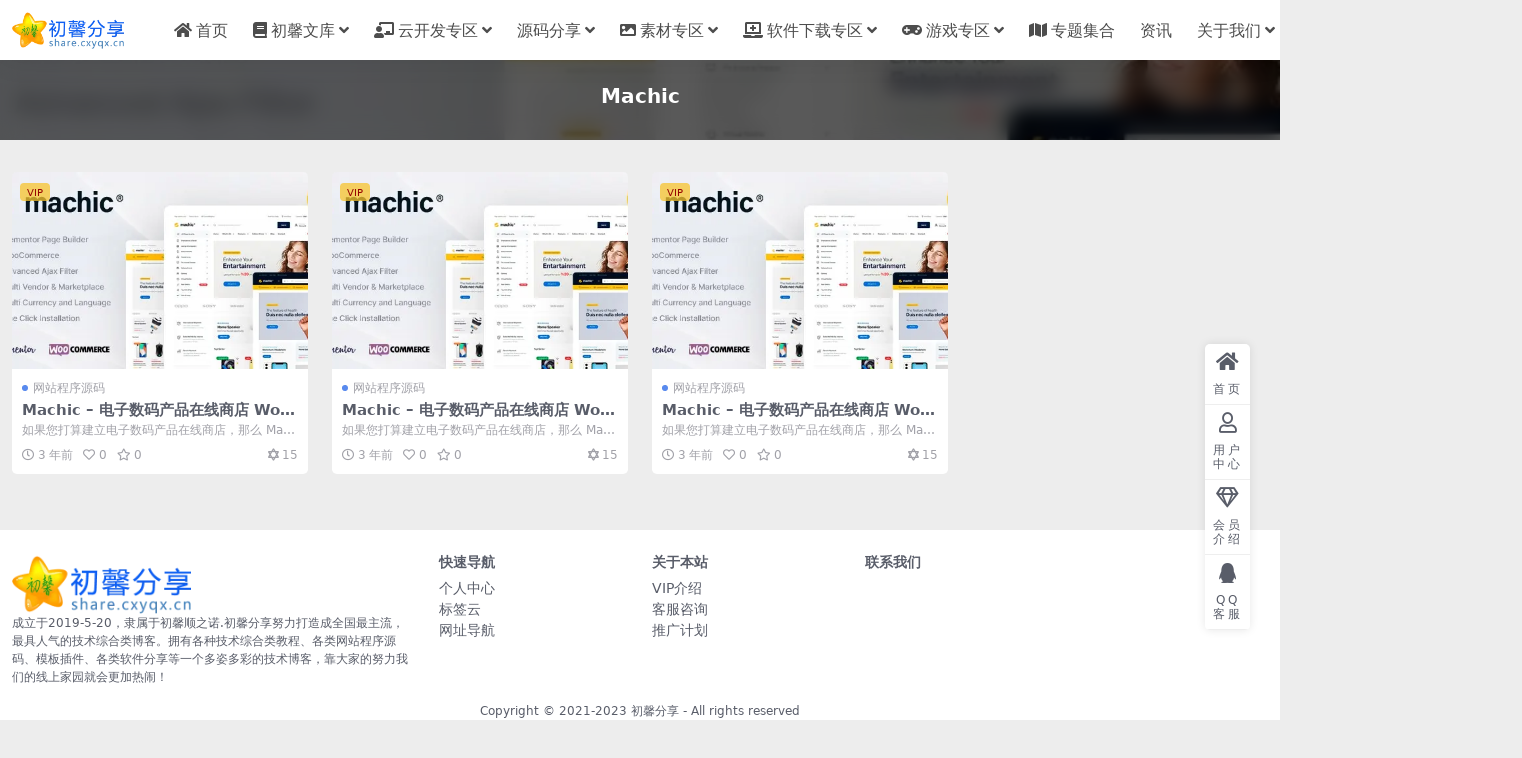

--- FILE ---
content_type: text/html; charset=UTF-8
request_url: https://share.cxyqx.cn/tag/machic
body_size: 6558
content:
<!DOCTYPE html>
<html lang="zh-Hans" data-bs-theme="light">
<head>
	<meta http-equiv="Content-Type" content="text/html; charset=UTF-8">
	<meta name="viewport" content="width=device-width, initial-scale=1">
	<link rel="profile" href="https://gmpg.org/xfn/11">
	<title>Machic-初馨分享</title>
<meta name='robots' content='max-image-preview:large' />
<meta name="keywords" content="Machic,machic">
<link href="https://cdn.api.cxyqx.cn/cx/favicon.ico" rel="icon">
<style id='wp-img-auto-sizes-contain-inline-css'>
img:is([sizes=auto i],[sizes^="auto," i]){contain-intrinsic-size:3000px 1500px}
/*# sourceURL=wp-img-auto-sizes-contain-inline-css */
</style>
<link rel='stylesheet' id='csf-fa5-css' href='//cdn.bootcdn.net/ajax/libs/font-awesome/5.15.4/css/all.min.css?ver=5.15.4' media='all' />
<link rel='stylesheet' id='csf-fa5-v4-shims-css' href='//cdn.bootcdn.net/ajax/libs/font-awesome/5.15.4/css/v4-shims.min.css?ver=5.15.4' media='all' />
<link rel='stylesheet' id='main-css' href='https://share.cxyqx.cn/wp-content/themes/ripro-v5/assets/css/main.min.css?ver=9.4' media='all' />
<script src="//cdn.bootcdn.net/ajax/libs/jquery/3.6.0/jquery.min.js?ver=3.6.0" id="jquery-js"></script>
<style type="text/css">
@media (min-width: 1200px){ .container-xl, .container-lg, .container-md, .container-sm, .container { max-width: 1500px; } }
</style><link rel="icon" href="https://cdn.share.cxyqx.cn/2021/05/1622082276-09906d62ab0d6dd.jpg" sizes="32x32" />
<link rel="icon" href="https://cdn.share.cxyqx.cn/2021/05/1622082276-09906d62ab0d6dd.jpg" sizes="192x192" />
<link rel="apple-touch-icon" href="https://cdn.share.cxyqx.cn/2021/05/1622082276-09906d62ab0d6dd.jpg" />
<meta name="msapplication-TileImage" content="https://cdn.share.cxyqx.cn/2021/05/1622082276-09906d62ab0d6dd.jpg" />
</head>

<body class="archive tag tag-machic tag-557 wp-theme-ripro-v5">


<header class="site-header">

    <div class="container"> <!-- container-fluid px-lg-5 -->
	    <div class="navbar">
	      <!-- logo -->
	      <div class="logo-wrapper">
<a rel="nofollow noopener noreferrer" href="https://share.cxyqx.cn/"><img class="logo regular" data-light="https://cdn.share.cxyqx.cn/cxyqx/logo.png" data-dark="https://cdn.share.cxyqx.cn/cxyqx/logo.png" src="https://cdn.share.cxyqx.cn/cxyqx/logo.png" alt="初馨分享"></a></div>

	      <div class="sep"></div>
	      
	      <nav class="main-menu d-none d-lg-block">
	        <ul id="header-navbar" class="nav-list"><li class="menu-item"><a href="https://share.cxyqx.cn"><i class="fas fa-home me-1"></i>首页</a></li>
<li class="menu-item menu-item-has-children"><a href="https://share.cxyqx.cn/cx-library"><i class="fas fa-book me-1"></i>初馨文库</a>
<ul class="sub-menu">
	<li class="menu-item"><a href="https://share.cxyqx.cn/cx-library/books-are-found">书籍</a></li>
	<li class="menu-item"><a href="https://share.cxyqx.cn/cx-library/knowledge-base">知识库</a></li>
</ul>
</li>
<li class="menu-item menu-item-has-children"><a href="https://share.cxyqx.cn/cloud-development-zone"><i class="fas fa-chalkboard-teacher me-1"></i>云开发专区</a>
<ul class="sub-menu">
	<li class="menu-item menu-item-has-children"><a href="https://share.cxyqx.cn/cloud-development-zone/jszh">技术综合</a>
	<ul class="sub-menu">
		<li class="menu-item"><a href="https://share.cxyqx.cn/cloud-development-zone/jszh/js-fx">技术发现</a></li>
		<li class="menu-item"><a href="https://share.cxyqx.cn/cloud-development-zone/jszh/network-security-information">网络安全资讯</a></li>
		<li class="menu-item"><a href="https://share.cxyqx.cn/cloud-development-zone/jszh/network-security-vulnerability-database">网络安全漏洞库</a></li>
		<li class="menu-item"><a href="https://share.cxyqx.cn/cloud-development-zone/jszh/seo-optimization">SEO优化教程</a></li>
		<li class="menu-item"><a href="https://share.cxyqx.cn/cloud-development-zone/jszh/html-tutorial">Html前端教程</a></li>
	</ul>
</li>
	<li class="menu-item menu-item-has-children"><a href="https://share.cxyqx.cn/cloud-development-zone/o-m-development">运维开发</a>
	<ul class="sub-menu">
		<li class="menu-item"><a href="https://share.cxyqx.cn/cloud-development-zone/o-m-development/web-monitoring">运维监控</a></li>
		<li class="menu-item"><a href="https://share.cxyqx.cn/cloud-development-zone/o-m-development/ops-environment">Ops运行环境</a></li>
		<li class="menu-item"><a href="https://share.cxyqx.cn/cloud-development-zone/o-m-development/database">数据库</a></li>
		<li class="menu-item"><a href="https://share.cxyqx.cn/cloud-development-zone/o-m-development/devops-containerization">DevOps容器化</a></li>
	</ul>
</li>
</ul>
</li>
<li class="menu-item menu-item-has-children"><a href="https://share.cxyqx.cn/source-code-section">源码分享</a>
<ul class="sub-menu">
	<li class="menu-item"><a href="https://share.cxyqx.cn/source-code-section/program-code">网站程序源码</a></li>
	<li class="menu-item"><a href="https://share.cxyqx.cn/source-code-section/website-program-plug-in">网站程序插件</a></li>
	<li class="menu-item"><a href="https://share.cxyqx.cn/source-code-section/xcxym">小程序源码</a></li>
	<li class="menu-item"><a href="https://share.cxyqx.cn/source-code-section/easy-language-source-code">易语言源码</a></li>
	<li class="menu-item"><a href="https://share.cxyqx.cn/source-code-section/html%e7%bd%91%e9%a1%b5%e6%ba%90%e7%a0%81">HTML网页源码</a></li>
	<li class="menu-item"><a href="https://share.cxyqx.cn/source-code-section/other-cx">其它源码</a></li>
</ul>
</li>
<li class="menu-item menu-item-has-children"><a href="https://share.cxyqx.cn/material-zone"><i class="fas fa-image me-1"></i>素材专区</a>
<ul class="sub-menu">
	<li class="menu-item"><a href="https://share.cxyqx.cn/material-zone/psd">PSD</a></li>
</ul>
</li>
<li class="menu-item menu-item-has-children"><a href="https://share.cxyqx.cn/download"><i class="fas fa-laptop-medical me-1"></i>软件下载专区</a>
<ul class="sub-menu">
	<li class="menu-item"><a href="https://share.cxyqx.cn/download/android-software">安卓软件</a></li>
	<li class="menu-item"><a href="https://share.cxyqx.cn/download/mac-software-pc">Mac软件电脑</a></li>
	<li class="menu-item"><a href="https://share.cxyqx.cn/download/windows-software">Windows软件</a></li>
	<li class="menu-item"><a href="https://share.cxyqx.cn/download/tv-box">TV盒子</a></li>
	<li class="menu-item"><a href="https://share.cxyqx.cn/download/software-strategy">软件攻略</a></li>
</ul>
</li>
<li class="menu-item menu-item-has-children"><a href="https://share.cxyqx.cn/game-zone"><i class="fas fa-gamepad me-1"></i>游戏专区</a>
<ul class="sub-menu">
	<li class="menu-item"><a href="https://share.cxyqx.cn/game-zone/mobile-game-anzhuoduan">手游安卓端</a></li>
	<li class="menu-item"><a href="https://share.cxyqx.cn/game-zone/computer">电脑端</a></li>
	<li class="menu-item"><a href="https://share.cxyqx.cn/game-zone/walkthrough">游戏攻略</a></li>
	<li class="menu-item"><a href="https://share.cxyqx.cn/game-zone/game-faq">游戏常见问题</a></li>
</ul>
</li>
<li class="menu-item"><a href="https://share.cxyqx.cn/series"><i class="fas fa-map me-1"></i>专题集合</a></li>
<li class="menu-item"><a href="https://share.cxyqx.cn/information">资讯</a></li>
<li class="menu-item menu-item-has-children"><a href="https://share.cxyqx.cn/about">关于我们</a>
<ul class="sub-menu">
	<li class="menu-item"><a href="https://share.cxyqx.cn/process">购买流程</a></li>
	<li class="menu-item"><a href="https://share.cxyqx.cn/contribute">投稿有奖</a></li>
	<li class="menu-item"><a href="https://share.cxyqx.cn/disclaimers">免责声明</a></li>
	<li class="menu-item"><a href="https://share.cxyqx.cn/privacy-policy">隐私政策</a></li>
	<li class="menu-item"><a href="https://share.cxyqx.cn/business">广告合作说明</a></li>
	<li class="menu-item"><a href="https://share.cxyqx.cn/update-record">平台更新记录</a></li>
</ul>
</li>
<li class="menu-item menu-item-has-children"><a href="/">旗下平台</a>
<ul class="sub-menu">
	<li class="menu-item"><a href="https://dcm.cxyqx.cn">初馨云商城-数字权益平台</a></li>
	<li class="menu-item"><a href="https://shop.cxyera.com/">初馨小店丨正版授权</a></li>
	<li class="menu-item"><a href="https://img.cxyqx.cn">初馨图享-素材综合类分享平台</a></li>
	<li class="menu-item"><a href="https://share.cxygame.com/">闲游分享-丰富游戏分享社区</a></li>
</ul>
</li>
</ul>	      </nav>
	      
	      <div class="actions">
	        

	<span class="action-btn toggle-color" rel="nofollow noopener noreferrer">
		<span title="亮色模式" data-mod="light" class=" show"><i class="fas fa-sun"></i></span>
		<span title="深色模式" data-mod="dark" class=""><i class="fas fa-moon"></i></span>
	</span>

	<span class="action-btn toggle-search" rel="nofollow noopener noreferrer" title="站内搜索"><i class="fas fa-search"></i></span>




	<a class="action-btn login-btn btn-sm btn" rel="nofollow noopener noreferrer" href="https://share.cxyqx.cn/login?redirect_to=https%3A%2F%2Fshare.cxyqx.cn%2Ftag%2Fmachic"><i class="far fa-user me-1"></i>登录</a>


	        <div class="burger d-flex d-lg-none"><i class="fas fa-bars"></i></div>
	      </div>

	      	      <div class="navbar-search">
<div class="search-form">
    <form method="get" action="https://share.cxyqx.cn/">
                    <div class="search-select">
                <select  name='cat' id='cat-search-select-5' class='form-select'>
	<option value=''>全站</option>
	<option class="level-0" value="1">未分类</option>
	<option class="level-0" value="2">初馨文库</option>
	<option class="level-1" value="167">&nbsp;&nbsp;&nbsp;书籍</option>
	<option class="level-1" value="330">&nbsp;&nbsp;&nbsp;知识库</option>
	<option class="level-1" value="434">&nbsp;&nbsp;&nbsp;设计教程</option>
	<option class="level-0" value="402">资讯</option>
	<option class="level-1" value="2402">&nbsp;&nbsp;&nbsp;快讯</option>
	<option class="level-0" value="3">云开发专区</option>
	<option class="level-1" value="222">&nbsp;&nbsp;&nbsp;运维开发</option>
	<option class="level-2" value="223">&nbsp;&nbsp;&nbsp;&nbsp;&nbsp;&nbsp;Ops运行环境</option>
	<option class="level-2" value="220">&nbsp;&nbsp;&nbsp;&nbsp;&nbsp;&nbsp;运维监控</option>
	<option class="level-2" value="219">&nbsp;&nbsp;&nbsp;&nbsp;&nbsp;&nbsp;数据库</option>
	<option class="level-2" value="221">&nbsp;&nbsp;&nbsp;&nbsp;&nbsp;&nbsp;DevOps容器化</option>
	<option class="level-1" value="14">&nbsp;&nbsp;&nbsp;技术综合</option>
	<option class="level-2" value="24">&nbsp;&nbsp;&nbsp;&nbsp;&nbsp;&nbsp;技术发现</option>
	<option class="level-2" value="2498">&nbsp;&nbsp;&nbsp;&nbsp;&nbsp;&nbsp;代码时讯</option>
	<option class="level-2" value="21">&nbsp;&nbsp;&nbsp;&nbsp;&nbsp;&nbsp;SEO优化教程</option>
	<option class="level-2" value="19">&nbsp;&nbsp;&nbsp;&nbsp;&nbsp;&nbsp;Html前端教程</option>
	<option class="level-2" value="122">&nbsp;&nbsp;&nbsp;&nbsp;&nbsp;&nbsp;网络安全资讯</option>
	<option class="level-2" value="123">&nbsp;&nbsp;&nbsp;&nbsp;&nbsp;&nbsp;网络安全漏洞库</option>
	<option class="level-0" value="5">素材专区</option>
	<option class="level-1" value="11">&nbsp;&nbsp;&nbsp;PSD</option>
	<option class="level-0" value="2390">小站资讯</option>
	<option class="level-0" value="4">软件专区</option>
	<option class="level-1" value="13">&nbsp;&nbsp;&nbsp;安卓软件</option>
	<option class="level-1" value="12">&nbsp;&nbsp;&nbsp;Windows软件</option>
	<option class="level-1" value="165">&nbsp;&nbsp;&nbsp;TV盒子</option>
	<option class="level-1" value="160">&nbsp;&nbsp;&nbsp;软件攻略</option>
	<option class="level-1" value="10">&nbsp;&nbsp;&nbsp;Mac软件电脑</option>
	<option class="level-1" value="339">&nbsp;&nbsp;&nbsp;Linux</option>
	<option class="level-0" value="6">游戏专区</option>
	<option class="level-1" value="7">&nbsp;&nbsp;&nbsp;电脑端</option>
	<option class="level-1" value="8">&nbsp;&nbsp;&nbsp;游戏攻略</option>
	<option class="level-1" value="195">&nbsp;&nbsp;&nbsp;手游安卓端</option>
	<option class="level-1" value="15">&nbsp;&nbsp;&nbsp;游戏常见问题</option>
	<option class="level-0" value="16">源码分享</option>
	<option class="level-1" value="18">&nbsp;&nbsp;&nbsp;网站程序源码</option>
	<option class="level-1" value="166">&nbsp;&nbsp;&nbsp;易语言源码</option>
	<option class="level-1" value="17">&nbsp;&nbsp;&nbsp;网站程序插件</option>
	<option class="level-1" value="23">&nbsp;&nbsp;&nbsp;小程序源码</option>
	<option class="level-1" value="20">&nbsp;&nbsp;&nbsp;HTML网页源码</option>
	<option class="level-1" value="500">&nbsp;&nbsp;&nbsp;企业官网</option>
	<option class="level-1" value="501">&nbsp;&nbsp;&nbsp;在线商店</option>
	<option class="level-1" value="22">&nbsp;&nbsp;&nbsp;其它源码</option>
</select>
            </div>
        
        <div class="search-fields">
          <input type="text" class="" placeholder="输入关键词 回车..." autocomplete="off" value="" name="s" required="required">
          <button title="点击搜索" type="submit"><i class="fas fa-search"></i></button>
      </div>
  </form>
</div>
</div>
		  	      
	    </div>
    </div>

</header>

<div class="header-gap"></div>


<!-- **************** MAIN CONTENT START **************** -->
<main>
	

<div class="archive-hero text-center">
    <div class="archive-hero-bg lazy" data-bg="https://cdn.share.cxyqx.cn/2023/03/1678423738-8cf3f708f6b077f.jpg"></div>
        <div class="container py-2 py-md-4">
            <h1 class="archive-title mb-2">Machic</h1>        </div>
</div>


<section class="container">
	
	<div class="posts-warp row row-cols-2 row-cols-md-3 row-cols-lg-4 g-2 g-md-3 g-lg-4">
		

	<div class="col">
		<article class="post-item item-grid">

			<div class="tips-badge position-absolute top-0 start-0 z-1 m-2">
				
								<div class="badge bg-warning bg-opacity-75">VIP</div>
				
			</div>
			

<div class="entry-media ratio ratio-3x2">
	<a target="_blank" class="media-img lazy bg-cover bg-center" href="https://share.cxyqx.cn/2023/15924.html" title="Machic &#8211; 电子数码产品在线商店 WooCommerce 主题 &#8211; v1.2.2" data-bg="https://cdn.share.cxyqx.cn/2023/03/1678423738-8cf3f708f6b077f.jpg">

		
		<!-- 音视频缩略图 -->
		
	</a>
</div>			<div class="entry-wrapper">
									<div class="entry-cat-dot"><a href="https://share.cxyqx.cn/source-code-section/program-code">网站程序源码</a></div>
				
				<h2 class="entry-title">
					<a target="_blank" href="https://share.cxyqx.cn/2023/15924.html" title="Machic &#8211; 电子数码产品在线商店 WooCommerce 主题 &#8211; v1.2.2">Machic &#8211; 电子数码产品在线商店 WooCommerce 主题 &#8211; v1.2.2</a>
				</h2>

									<div class="entry-desc">如果您打算建立电子数码产品在线商店，那么 Machic – 电子商店和技术商店电...</div>
				
				
<div class="entry-meta">

		<span class="meta-date"><i class="far fa-clock me-1"></i><time class="pub-date" datetime="2023-03-10T12:49:05+08:00">3 年前</time></span>
	
		<span class="meta-likes d-none d-md-inline-block"><i class="far fa-heart me-1"></i>0</span>
	
		<span class="meta-fav d-none d-md-inline-block"><i class="far fa-star me-1"></i>0</span>
	
	
		<span class="meta-price"><i class="fas fa-star-of-david me-1"></i>15</span>
	
</div>			</div>
		</article>
	</div>



	<div class="col">
		<article class="post-item item-grid">

			<div class="tips-badge position-absolute top-0 start-0 z-1 m-2">
				
								<div class="badge bg-warning bg-opacity-75">VIP</div>
				
			</div>
			

<div class="entry-media ratio ratio-3x2">
	<a target="_blank" class="media-img lazy bg-cover bg-center" href="https://share.cxyqx.cn/2023/15831.html" title="Machic &#8211; 电子数码产品在线商店 WooCommerce 主题 &#8211; v1.2.2" data-bg="https://cdn.share.cxyqx.cn/2023/03/1678356270-8cf3f708f6b077f.jpg">

		
		<!-- 音视频缩略图 -->
		
	</a>
</div>			<div class="entry-wrapper">
									<div class="entry-cat-dot"><a href="https://share.cxyqx.cn/source-code-section/program-code">网站程序源码</a></div>
				
				<h2 class="entry-title">
					<a target="_blank" href="https://share.cxyqx.cn/2023/15831.html" title="Machic &#8211; 电子数码产品在线商店 WooCommerce 主题 &#8211; v1.2.2">Machic &#8211; 电子数码产品在线商店 WooCommerce 主题 &#8211; v1.2.2</a>
				</h2>

									<div class="entry-desc">如果您打算建立电子数码产品在线商店，那么 Machic – 电子商店和技术商店电...</div>
				
				
<div class="entry-meta">

		<span class="meta-date"><i class="far fa-clock me-1"></i><time class="pub-date" datetime="2023-03-09T18:04:35+08:00">3 年前</time></span>
	
		<span class="meta-likes d-none d-md-inline-block"><i class="far fa-heart me-1"></i>0</span>
	
		<span class="meta-fav d-none d-md-inline-block"><i class="far fa-star me-1"></i>0</span>
	
	
		<span class="meta-price"><i class="fas fa-star-of-david me-1"></i>15</span>
	
</div>			</div>
		</article>
	</div>



	<div class="col">
		<article class="post-item item-grid">

			<div class="tips-badge position-absolute top-0 start-0 z-1 m-2">
				
								<div class="badge bg-warning bg-opacity-75">VIP</div>
				
			</div>
			

<div class="entry-media ratio ratio-3x2">
	<a target="_blank" class="media-img lazy bg-cover bg-center" href="https://share.cxyqx.cn/2023/15774.html" title="Machic &#8211; 电子数码产品在线商店 WooCommerce 主题 &#8211; v1.2.2" data-bg="https://cdn.share.cxyqx.cn/2023/03/1678345557-8cf3f708f6b077f.jpg">

		
		<!-- 音视频缩略图 -->
		
	</a>
</div>			<div class="entry-wrapper">
									<div class="entry-cat-dot"><a href="https://share.cxyqx.cn/source-code-section/program-code">网站程序源码</a></div>
				
				<h2 class="entry-title">
					<a target="_blank" href="https://share.cxyqx.cn/2023/15774.html" title="Machic &#8211; 电子数码产品在线商店 WooCommerce 主题 &#8211; v1.2.2">Machic &#8211; 电子数码产品在线商店 WooCommerce 主题 &#8211; v1.2.2</a>
				</h2>

									<div class="entry-desc">如果您打算建立电子数码产品在线商店，那么 Machic – 电子商店和技术商店电...</div>
				
				
<div class="entry-meta">

		<span class="meta-date"><i class="far fa-clock me-1"></i><time class="pub-date" datetime="2023-03-09T15:06:15+08:00">3 年前</time></span>
	
		<span class="meta-likes d-none d-md-inline-block"><i class="far fa-heart me-1"></i>0</span>
	
		<span class="meta-fav d-none d-md-inline-block"><i class="far fa-star me-1"></i>0</span>
	
	
		<span class="meta-price"><i class="fas fa-star-of-david me-1"></i>15</span>
	
</div>			</div>
		</article>
	</div>

	</div>

	

	
</section>


</main>
<!-- **************** MAIN CONTENT END **************** -->

<!-- =======================
Footer START -->
<footer class="site-footer py-md-4 py-2 mt-2 mt-md-4">
	<div class="container">

		

<div class="row d-none d-lg-flex mb-3">
  <div class="col-md-4">
    <div class="logo-wrapper">
          </div>
    <div class="logo-wrapper">
<a rel="nofollow noopener noreferrer" href="https://share.cxyqx.cn/"><img class="logo regular" data-light="https://cdn.share.cxyqx.cn/cxyqx/logo.png" data-dark="https://cdn.share.cxyqx.cn/cxyqx/logo.png" src="https://cdn.share.cxyqx.cn/cxyqx/logo.png" alt="初馨分享"></a></div>
    <p class="small mb-0">成立于2019-5-20，隶属于初馨顺之诺.初馨分享努力打造成全国最主流，最具人气的技术综合类博客。拥有各种技术综合类教程、各类网站程序源码、模板插件、各类软件分享等一个多姿多彩的技术博客，靠大家的努力我们的线上家园就会更加热闹！</p>
  </div>

  <div class="col-md-2">
    <h4 class="widget-title">快速导航</h4>
    <ul class="list-unstyled widget-links">
      <li><a href="https://share.cxyqx.cn/user">个人中心</a></li><li><a href="https://share.cxyqx.cn/tags">标签云</a></li><li><a href="https://share.cxyqx.cn/links">网址导航</a></li>    </ul>
  </div>

  <div class="col-md-2">
    <h4 class="widget-title">关于本站</h4>
    <ul class="list-unstyled widget-links">
      <li><a href="https://share.cxyqx.cn/vip-prices">VIP介绍</a></li><li><a href="https://share.cxyqx.cn/user/ticket">客服咨询</a></li><li><a href="https://share.cxyqx.cn/user/aff">推广计划</a></li>    </ul>
  </div>

  <div class="col-md-4">
    <h4 class="widget-title">联系我们</h4>
    <div class=""><!-- <img width="80" height="80" src="https://share.cxyqx.cn/wp-content/themes/ripro-v5/assets/img/ritheme-qr.png" style="float: left;" title="二维码"><img width="80" height="80" src="https://share.cxyqx.cn/wp-content/themes/ripro-v5/assets/img/ritheme-qr.png" style="float: left;" title="二维码">如有BUG或建议可与我们在线联系或登录本站账号进入个人中心提交工单。 --></div>
  </div>
</div>


		<div class="text-center small w-100">
			<div>Copyright © 2021-2023 <a href="https://share.cxyqx.cn/">初馨分享</a> - All rights reserved</div>
			<div class=""><a href="https://beian.miit.gov.cn" target="_blank" rel="noreferrer nofollow">鲁ICP备19046291号</a>
<br>
<a target="_blank" title="51la网站统计" href="https://v6.51.la/land/JJYKCcTtSRt6V9d2"><img src="https://sdk.51.la/icon/2-1.png"></a></div>
		</div>

		
		
	</div>
</footer>
<!-- =======================
Footer END -->


<!-- Back to top rollbar-->
	<div class="rollbar">
		<ul class="actions">
			<li><a target="" href="https://share.cxyqx.cn/" rel="nofollow noopener noreferrer"><i class="fas fa-home"></i><span>首页</span></a></li><li><a target="_blank" href="https://share.cxyqx.cn/user" rel="nofollow noopener noreferrer"><i class="far fa-user"></i><span>用户中心</span></a></li><li><a target="_blank" href="https://share.cxyqx.cn/vip-prices" rel="nofollow noopener noreferrer"><i class="fa fa-diamond"></i><span>会员介绍</span></a></li><li><a target="_blank" href="http://wpa.qq.com/msgrd?v=3&amp;uin=1444622113&amp;site=qq&amp;menu=yes" rel="nofollow noopener noreferrer"><i class="fab fa-qq"></i><span>QQ客服</span></a></li>		</ul>
	</div>
<div class="back-top"><i class="fas fa-caret-up"></i></div>

<!-- m-navbar -->
	<div class="m-navbar">
		<ul>
			<li><a target="" href="https://share.cxyqx.cn" rel="nofollow noopener noreferrer"><i class="fas fa-home"></i><span>首页</span></a></li><li><a target="" href="https://share.cxyqx.cn/tags" rel="nofollow noopener noreferrer"><i class="fas fa-layer-group"></i><span>分类</span></a></li><li><a target="" href="https://share.cxyqx.cn/vip-prices" rel="nofollow noopener noreferrer"><i class="far fa-gem"></i><span>会员</span></a></li><li><a target="" href="https://share.cxyqx.cn/user" rel="nofollow noopener noreferrer"><i class="fas fa-user"></i><span>我的</span></a></li>		</ul>
	</div>

<!-- dimmer-->
<div class="dimmer"></div>

<div class="off-canvas">
  <div class="canvas-close"><i class="fas fa-times"></i></div>
  
  <!-- logo -->
  <div class="logo-wrapper">
<a rel="nofollow noopener noreferrer" href="https://share.cxyqx.cn/"><img class="logo regular" data-light="https://cdn.share.cxyqx.cn/cxyqx/logo.png" data-dark="https://cdn.share.cxyqx.cn/cxyqx/logo.png" src="https://cdn.share.cxyqx.cn/cxyqx/logo.png" alt="初馨分享"></a></div>

  
  <div class="mobile-menu d-block d-lg-none"></div>

</div>



<script type="speculationrules">
{"prefetch":[{"source":"document","where":{"and":[{"href_matches":"/*"},{"not":{"href_matches":["/wp-*.php","/wp-admin/*","/*","/wp-content/*","/wp-content/plugins/*","/wp-content/themes/ripro-v5/*","/*\\?(.+)"]}},{"not":{"selector_matches":"a[rel~=\"nofollow\"]"}},{"not":{"selector_matches":".no-prefetch, .no-prefetch a"}}]},"eagerness":"conservative"}]}
</script>
<script src="https://share.cxyqx.cn/wp-content/themes/ripro-v5/assets/js/vendor.min.js?ver=9.4" id="vendor-js"></script>
<script id="main-js-extra">
var zb = {"home_url":"https://share.cxyqx.cn","ajax_url":"https://share.cxyqx.cn/wp-admin/admin-ajax.php","theme_url":"https://share.cxyqx.cn/wp-content/themes/ripro-v5","singular_id":"0","post_content_nav":"1","site_popup_login":"1","site_notify_auto":"0","current_user_id":"0","ajax_nonce":"628c4e25fa","gettext":{"__copypwd":"\u5bc6\u7801\u5df2\u590d\u5236\u526a\u8d34\u677f","__copybtn":"\u590d\u5236","__copy_succes":"\u590d\u5236\u6210\u529f","__comment_be":"\u63d0\u4ea4\u4e2d...","__comment_succes":"\u8bc4\u8bba\u6210\u529f","__comment_succes_n":"\u8bc4\u8bba\u6210\u529f\uff0c\u5373\u5c06\u5237\u65b0\u9875\u9762","__buy_be_n":"\u8bf7\u6c42\u652f\u4ed8\u4e2d\u00b7\u00b7\u00b7","__buy_no_n":"\u652f\u4ed8\u5df2\u53d6\u6d88","__is_delete_n":"\u786e\u5b9a\u5220\u9664\u6b64\u8bb0\u5f55\uff1f"}};
//# sourceURL=main-js-extra
</script>
<script src="https://share.cxyqx.cn/wp-content/themes/ripro-v5/assets/js/main.min.js?ver=9.4" id="main-js"></script>

<!-- 自定义js代码 统计代码 -->
<script charset="UTF-8" id="LA_COLLECT" src="//sdk.51.la/js-sdk-pro.min.js"></script>
<script>LA.init({id:"JJYKCcTtSRt6V9d2",ck:"JJYKCcTtSRt6V9d2",autoTrack:true,hashMode:true})</script>
<!-- 自定义js代码 统计代码 END -->

</body>
</html>
